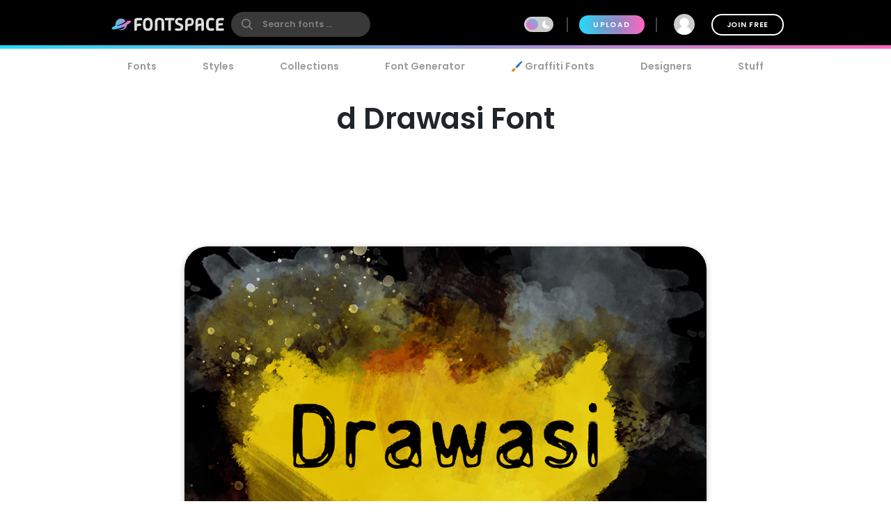

--- FILE ---
content_type: text/plain;charset=UTF-8
request_url: https://c.pub.network/v2/c
body_size: -113
content:
87204ed0-9e40-4f4a-9eb9-e488b0031c4a

--- FILE ---
content_type: text/plain;charset=UTF-8
request_url: https://c.pub.network/v2/c
body_size: -263
content:
6c0568d6-db3d-479f-9939-7e0299ec748c